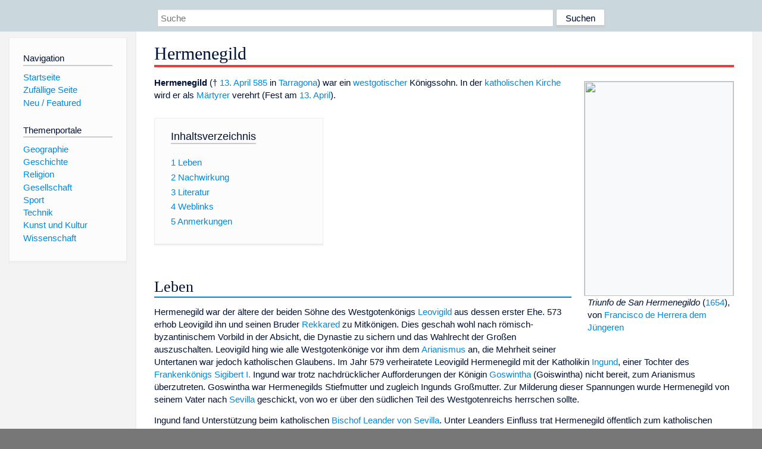

--- FILE ---
content_type: text/html; charset=utf-8
request_url: https://www.dewiki.de/Lexikon/Hermenegild
body_size: 9222
content:


<!DOCTYPE html>
<html lang="de-DE">
<head>
<!-- <script async src="https://pagead2.googlesyndication.com/pagead/js/adsbygoogle.js?client=ca-pub-6036180823540385" crossorigin="anonymous"></script> -->    <meta charset="utf-8" />
    <meta name="viewport" content="width=device-width, initial-scale=1.0" />
    <meta property="og:type" content="website" />
    <meta property="og:site_name" content="DeWiki" />
    
    
        <link rel="stylesheet" href="/css/site.min.css" />
    
        <link rel="canonical" href="https://dewiki.de/Lexikon/Hermenegild" />
    <title>DeWiki &gt; Hermenegild</title>
<style>
    .sidebar-right-ad, #mw-related-navigation { display: none; }
    @media screen and (min-width: 1350px) {
        .sidebar-right-ad, #mw-related-navigation {
            display: inline;
        }
    }
    .imagesTable {
        display: table;
        width: 100%;
        border-spacing: 3px
    }

    .imagesTableRow {
        display: table-row
    }

    .imagesTableCell {
        display: table-cell;
        padding: 5px;
        vertical-align: middle
    }

    .imagesTableBody {
        display: table-row-group
    }
.google-revocation-link-placeholder {min-height:600px;}
figure[typeof~="mw:File/Thumb"] > figcaption, figure[typeof~="mw:File/Frame"] > figcaption {display:table-caption;caption-side:bottom;line-height:1.4em;word-break:break-word;text-align:left;padding:0 6px 6px 6px;}
figure[typeof~="mw:File/Thumb"], figure[typeof~="mw:File/Frame"] {display: table;text-align:center;border-collapse:collapse;line-height:0;margin:0.5em 0 1.3em 1.4em;clear:right;float:right;}
figure[typeof~="mw:File/Thumb"], figure[typeof~="mw:File/Frame"] {border: 1px solid #c8ccd1;border-bottom-width: 1px;border-bottom-style: solid;border-bottom-color: rgb(200, 204, 209);border-bottom:0; background-color:#f8f9fa;}

/* desktop-billboard-atf */
@media (min-width: 992px) {
.r89-desktop-billboard-atf {
min-height: 250px;
margin-top: 20px;
margin-bottom: 20px
}
}
/* desktop-billboard-btf */
@media (min-width: 992px) {
.r89-desktop-billboard-btf {
min-height: 250px;
margin-top: 20px;
margin-bottom: 20px
}
}
/* desktop-incontent */
@media (min-width: 992px) {
.r89-desktop-InContent {
min-height: 90px;
margin-top: 20px;
margin-bottom: 20px
}
}
/* mobile-billboard-top */
@media (max-width: 991px) {
.r89-mobile-billboard-top {
min-height: 280px;
margin-top: 20px;
margin-bottom: 20px
}
}
#r89-mobile-billboard-top-home-0-wrapper {
  min-height: 280px !important;
}
/* mobile-rectangle-infinite */
@media (max-width: 991px) {
.r89-mobile-rectangle-infinite {
min-height: 250px;
margin-top: 20px;
margin-bottom: 20px
}
}
/* mobile-rectangle-low */
@media (max-width: 991px) {
.r89-mobile-rectangle-low {
min-height: 250px;
margin-top: 20px;
margin-bottom: 20px
}
}
/* mobile-rectangle-mid */
@media (max-width: 991px) {
.r89-mobile-rectangle-mid {
min-height: 250px;
margin-top: 20px;
margin-bottom: 20px
}
}
/* mobile-rectangle-mid-300x600 */
@media (max-width: 991px) {
.r89-Mobile-Rectangle-Mid-300x600 {
min-height: 600px;
margin-top: 20px;
margin-bottom: 20px
}
}
.urhhinw {font-size: 0.6rem;font-style: italic;display: block;text-align: right;background-color: #ffffff80;line-height: 0.9;}</style>
</head>
<body class="sitedir-ltr">
    
    <div id="mw-wrapper">
        <div id="mw-header-container" style="background: #cad7dd; min-height: 3.5em">
            <div id="mw-header">
                <div id="p-search" style="margin-left:auto;margin-right:auto;text-align:center;max-width:1024px;">
                    <form method="get" action="/Suche">
                        <input style="width:65%" name="q" type="text" placeholder="Suche" />
                        <input style="max-width:25%" type="submit" value="Suchen" />
                    </form>
                </div>
            </div>
        </div>
        <div id="mw-content-container">
            <div id="mw-content-block" class="ts-inner">
                <div id="mw-site-navigation">
                    <div id="site-navigation" class="sidebar-chunk">
                        <h2><span>Navigation</span><div class="pokey"></div></h2>
                        <div class="sidebar-inner">
                            <div role="navigation" id="p-navigation">
 <h3>Navigation</h3>
 <div>
  <ul>
   <li><a href="/" title="Startseite" accesskey="z" ><span>Startseite</span></a></li>
   <li><a href="/Special/Random" title="Zufällige Seite" accesskey="z" rel="nofollow"><span>Zufällige Seite</span></a></li>
  <li><a href="/Artikel/Featured">Neu / Featured</a></li>
  </ul>
 </div>
</div>
<div role="navigation" id="p-themenportale">
 <h3>Themenportale</h3>
 <div>
  <ul>
   <li><a href="/Lexikon/Portal:Geographie" title="Geographie-Portal"><span>Geographie</span></a></li>
   <li><a href="/Lexikon/Portal:Geschichte" title="Geschichte-Portal"><span>Geschichte</span></a></li>
   <li><a href="/Lexikon/Portal:Religion" title="Religion-Portal"><span>Religion</span></a></li>
   <li><a href="/Lexikon/Portal:Gesellschaft" title="Gesellschaft-Portal"><span>Gesellschaft</span></a></li>
   <li><a href="/Lexikon/Portal:Sport" title="Sport-Portal"><span>Sport</span></a></li>
   <li><a href="/Lexikon/Portal:Technik" title= "Technik-Portal"><span>Technik</span></a></li>
   <li><a href="/Lexikon/Portal:Kunst_und_Kultur" title="Kunst-und-Kultur-Portal"><span>Kunst und Kultur</span></a></li>
   <li><a href="/Lexikon/Portal:Wissenschaft" title="Wissenschafts-Portal"><span>Wissenschaft</span></a></ li >
  </ul>
 </div>
</div>
                        </div>
                    </div>
                </div>
                <div id="mw-related-navigation" style="padding-left: 0em;position: sticky;top: 4em;">
<!--<div class="sidebar-right-ad">
 <ins class="adsbygoogle" id="sidebaradwithcookieconsent"
  style="display:block"
  data-ad-client="ca-pub-6036180823540385"
  data-ad-slot="5493494242"
  data-ad-format="auto"
  data-full-width-responsive="true"></ins>
 <script>
 (adsbygoogle = window.adsbygoogle || []).push({ });
 </script>  
</div>-->                </div>
                <div id="mw-content">
                    <div id="content" class="mw-body" role="main">
                        

<div>
    <!-- google_ad_section_start -->
    <h1 id="firstHeading" class="firstHeading"><span class="mw-page-title-main">Hermenegild</span></h1>

<!--<script src="https://tags.refinery89.com/dewikide.js" async></script>
<ins class="adsbygoogle" id="firstadwithcookieconsent"
 style="display:block;height:280px;"
 data-ad-client="ca-pub-6036180823540385"
 data-ad-slot="9334668697"
 data-ad-format="auto"
 data-full-width-responsive="true"></ins> -->
<!-- <script>
 (adsbygoogle = window.adsbygoogle || []).push({ });
</script>
<div class="r89-desktop-billboard-atf"></div>-->

    <div class="mw-content-ltr mw-parser-output" lang=de dir=ltr><figure typeof=mw:File/Thumb><a href=/Media/Datei:Triunfo_de_san_hermenegildo_herrera_el_joven.jpeg><img src=//upload.wikimedia.org/wikipedia/commons/thumb/6/69/Triunfo_de_san_hermenegildo_herrera_el_joven.jpeg/250px-Triunfo_de_san_hermenegildo_herrera_el_joven.jpeg decoding=async width=250 height=360 class=mw-file-element srcset="//upload.wikimedia.org/wikipedia/commons/thumb/6/69/Triunfo_de_san_hermenegildo_herrera_el_joven.jpeg/500px-Triunfo_de_san_hermenegildo_herrera_el_joven.jpeg 1.5x" data-file-width=2120 data-file-height=3051></a><figcaption><i>Triunfo de San Hermenegildo</i> (<a href=/Lexikon/1654 title=1654>1654</a>), von <a href=/Lexikon/Francisco_de_Herrera_der_J%c3%bcngere title="Francisco de Herrera der Jüngere">Francisco de Herrera dem Jüngeren</a></figcaption></figure><p><b>Hermenegild</b> († <a href=/Lexikon/13._April title="13. April">13. April</a> <a href=/Lexikon/585 title=585>585</a> in <a href=/Lexikon/Tarragona title=Tarragona>Tarragona</a>) war ein <a href=/Lexikon/Westgotenreich title=Westgotenreich>westgotischer</a> Königssohn. In der <a href=/Lexikon/R%c3%b6misch-katholische_Kirche title="Römisch-katholische Kirche">katholischen Kirche</a> wird er als <a href=/Lexikon/M%c3%a4rtyrer title=Märtyrer>Märtyrer</a> verehrt (Fest am <a href=/Lexikon/13._April title="13. April">13. April</a>).<div id=toc class=toc role=navigation aria-labelledby=mw-toc-heading><input type=checkbox role=button id=toctogglecheckbox class=toctogglecheckbox style=display:none><div class=toctitle lang=de dir=ltr><h2 id=mw-toc-heading>Inhaltsverzeichnis</h2><span class=toctogglespan><label class=toctogglelabel for=toctogglecheckbox></label></span></div><ul><li class="toclevel-1 tocsection-1"><a href=#Leben><span class=tocnumber>1</span> <span class=toctext>Leben</span></a><li class="toclevel-1 tocsection-2"><a href=#Nachwirkung><span class=tocnumber>2</span> <span class=toctext>Nachwirkung</span></a><li class="toclevel-1 tocsection-3"><a href=#Literatur><span class=tocnumber>3</span> <span class=toctext>Literatur</span></a><li class="toclevel-1 tocsection-4"><a href=#Weblinks><span class=tocnumber>4</span> <span class=toctext>Weblinks</span></a><li class="toclevel-1 tocsection-5"><a href=#Anmerkungen><span class=tocnumber>5</span> <span class=toctext>Anmerkungen</span></a></ul></div><div class="mw-heading mw-heading2"><h2 id=Leben>Leben</h2></div><p>Hermenegild war der ältere der beiden Söhne des Westgotenkönigs <a href=/Lexikon/Leovigild title=Leovigild>Leovigild</a> aus dessen erster Ehe. 573 erhob Leovigild ihn und seinen Bruder <a href=/Lexikon/Rekkared_I. title="Rekkared I.">Rekkared</a> zu Mitkönigen. Dies geschah wohl nach römisch-byzantinischem Vorbild in der Absicht, die Dynastie zu sichern und das Wahlrecht der Großen auszuschalten. Leovigild hing wie alle Westgotenkönige vor ihm dem <a href=/Lexikon/Arianismus title=Arianismus>Arianismus</a> an, die Mehrheit seiner Untertanen war jedoch katholischen Glaubens. Im Jahr 579 verheiratete Leovigild Hermenegild mit der Katholikin <a href=/Lexikon/Ingund title=Ingund>Ingund</a>, einer Tochter des <a href=/Lexikon/Fr%c3%a4nkisches_Reich title="Fränkisches Reich">Frankenkönigs</a> <a href=/Lexikon/Sigibert_I. title="Sigibert I.">Sigibert I.</a> Ingund war trotz nachdrücklicher Aufforderungen der Königin <a href=/Lexikon/Goswintha title=Goswintha>Goswintha</a> (Goiswintha) nicht bereit, zum Arianismus überzutreten. Goswintha war Hermenegilds Stiefmutter und zugleich Ingunds Großmutter. Zur Milderung dieser Spannungen wurde Hermenegild von seinem Vater nach <a href=/Lexikon/Sevilla title=Sevilla>Sevilla</a> geschickt, von wo er über den südlichen Teil des Westgotenreichs herrschen sollte.<p>Ingund fand Unterstützung beim katholischen <a href=/Lexikon/Bischof title=Bischof>Bischof</a> <a href=/Lexikon/Leander_von_Sevilla title="Leander von Sevilla">Leander von Sevilla</a>. Unter Leanders Einfluss trat Hermenegild öffentlich zum katholischen Glauben über. Außerdem begann er 579 einen Aufstand gegen seinen Vater. In der Forschung ist umstritten, welches dieser beiden Ereignisse zuerst geschah und ob eines von ihnen die Ursache des anderen war oder kein ursächlicher Zusammenhang zwischen ihnen bestand. Möglicherweise gab es im südlichen Hispanien bereits Sezessionstendenzen. Hermenegild fand jedoch kaum Unterstützung. Daher bemühte er sich um den Beistand der Franken und paktierte mit den <a href=/Lexikon/Sueben title=Sueben>Sueben</a> unter <a href=/Lexikon/Miro_(Suebenk%c3%b6nig) title="Miro (Suebenkönig)">Miro</a> (im Nordwesten Hispaniens, siehe <a href=/Lexikon/K%c3%b6nigreich_der_Sueben title="Königreich der Sueben">Königreich der Sueben</a>) sowie mit den <a href=/Lexikon/Byzantinisches_Reich title="Byzantinisches Reich">Oströmern</a> der Provinz <a href=/Lexikon/Spania title=Spania>Spania</a>. Er trat den Oströmern sogar die Stadt <a href=/Lexikon/C%c3%b3rdoba_(Spanien) title="Córdoba (Spanien)">Córdoba</a> ab, bekam jedoch von ihnen keine wirksame Hilfe. Leovigild strebte zunächst eine friedliche Lösung an, obwohl Hermenegild eigene Goldmünzen prägte, sich wie ein eigenständiger Herrscher verhielt und als Vorkämpfer des Katholizismus auftrat. Schließlich ging Leovigild mit einer überlegenen Streitmacht gegen seinen aufständischen Sohn vor. Ab 582 unterwarf er in knapp zwei Jahren die abgefallenen Gebiete. 583 begann er die Belagerung Sevillas und überwand die Sueben. Córdoba kaufte er von den Oströmern zurück. Anfang 584 kapitulierte Hermenegild. Ingund fand mit Hermenegilds Sohn Athanagild im oströmischen Machtbereich Zuflucht. Sie starb in Afrika, Athanagild wurde nach <a href=/Lexikon/Konstantinopel title=Konstantinopel>Konstantinopel</a> gebracht.<p>An dem Aufstand ist auffällig, dass Hermenegild sich durchgängig defensiv verhielt. Er unternahm keinen Versuch, seinen Vater zu entmachten und seine Herrschaft über das Gebiet hinaus auszudehnen, das Leovigild ihm ursprünglich zugewiesen hatte. Seine Absichten sind unklar; anscheinend war das Ziel des kaum durchdachten, mit unzureichenden Mitteln begonnenen Unternehmens eine Sezession.<sup id=cite_ref-1 class=reference><a href=#cite_note-1><span class=cite-bracket>&#91;</span>1<span class=cite-bracket>&#93;</span></a></sup><p>Hermenegild blieb in Haft. 585 wurde er ermordet, angeblich weil er sich weigerte, zum Arianismus zurückzukehren. Die Hintergründe der Tat bleiben unklar, und es ist unsicher, ob sein Vater den Mordbefehl gab.<div class="mw-heading mw-heading2"><h2 id=Nachwirkung>Nachwirkung</h2></div><p>Als nach dem Tod Leovigilds (586) Rekkared an die Macht kam und im folgenden Jahr zum Katholizismus übertrat, wurde Hermenegild nicht rehabilitiert oder gar als Glaubenskämpfer gefeiert. Papst <a href=/Lexikon/Gregor_der_Gro%c3%9fe title="Gregor der Große">Gregor der Große</a> pries ihn als Märtyrer, aber im Westgotenreich teilte man diese Auffassung nicht. Hermenegild wurde nicht in positivem Sinn erwähnt (nicht einmal seitens der Bischöfe), katholische Geschichtsschreiber wie <a href=/Lexikon/Johannes_von_Biclaro title="Johannes von Biclaro">Johannes von Biclaro</a> und <a href=/Lexikon/Isidor_von_Sevilla title="Isidor von Sevilla">Isidor von Sevilla</a> betrachteten ihn als Rebellen und „Tyrannen“ (also <a href=/Lexikon/Usurpation title=Usurpation>Usurpator</a>). Man missbilligte seinen Aufstand, das Anzetteln des Bürgerkriegs und wohl auch das Bündnis mit feindlichen Mächten. Auch der zeitgenössische <a href=/Lexikon/Gallor%c3%b6mische_Kultur title="Gallorömische Kultur">gallo-römische</a> Historiker <a href=/Lexikon/Gregor_von_Tours title="Gregor von Tours">Gregor von Tours</a> verurteilte Hermenegilds Verhalten scharf und meinte, dass der Sohn dem Vater Gehorsam schuldete, obwohl dieser als Arianer ein <a href=/Lexikon/H%c3%a4retiker class=mw-redirect title=Häretiker>Häretiker</a> war.<sup id=cite_ref-2 class=reference><a href=#cite_note-2><span class=cite-bracket>&#91;</span>2<span class=cite-bracket>&#93;</span></a></sup><p>Erst im Hochmittelalter breitete sich in Spanien der Kult Hermenegilds als Märtyrer aus. Der Festtag für seine kultische Verehrung wurde für Spanien erst 1586 von Papst <a href=/Lexikon/Sixtus_V. title="Sixtus V.">Sixtus V.</a> genehmigt. Dies geschah auf Drängen König <a href=/Lexikon/Philipp_II._(Spanien) title="Philipp II. (Spanien)">Philipps II.</a>, der ein eifriger Verehrer Hermenegilds war und einen Teil von dessen <a href=/Lexikon/Reliquie title=Reliquie>Reliquien</a> besaß. 1636 wurde der Hermenegild-Kult offiziell für die Weltkirche eingeführt. In der Kunst wird Hermenegild zumeist in herrschaftlicher Kleidung gezeigt, wobei er Palme und Beil als Symbole für sein Martyrium trägt. Seine Gedenktage sind der 13. April (<a href=/Lexikon/Katholizismus title=Katholizismus>katholisch</a>) beziehungsweise der <a href=/Lexikon/1._Januar title="1. Januar">1. Januar</a> und der <a href=/Lexikon/1._November title="1. November">1. November</a> (<a href=/Lexikon/Orthodoxe_Kirche class=mw-redirect title="Orthodoxe Kirche">orthodox</a>).<p>König <a href=/Lexikon/Ferdinand_VII._(Spanien) title="Ferdinand VII. (Spanien)">Ferdinand VII.</a> von Spanien schuf 1815 den <a href=/Lexikon/Orden_des_heiligen_Hermenegild title="Orden des heiligen Hermenegild">Orden des heiligen Hermenegild</a> (Real y Militar Orden de San Hermenegildo).<div class="mw-heading mw-heading2"><h2 id=Literatur>Literatur</h2></div><ul><li><a href=/Lexikon/Helmut_Castritius title="Helmut Castritius">Helmut Castritius</a>:&#160;<i>Hermenegild.</i> In: <i><a href=/Lexikon/Reallexikon_der_Germanischen_Altertumskunde title="Reallexikon der Germanischen Altertumskunde">Reallexikon der Germanischen Altertumskunde</a></i> (RGA). 2. Auflage. Band 14, Walter de Gruyter, Berlin/New York 1999, <span>ISBN 3-11-016423-X</span>, S.&#160;423–425.</ul><div class="mw-heading mw-heading2"><h2 id=Weblinks>Weblinks</h2></div><div class=sisterproject style="margin:0.1em 0 0 0"><div class="noresize noviewer" style=display:inline-block;line-height:10px;min-width:1.6em;text-align:center aria-hidden=true role=presentation><span class=mw-default-size typeof=mw:File><span title=Commons><img alt="" src=//upload.wikimedia.org/wikipedia/commons/thumb/4/4a/Commons-logo.svg/20px-Commons-logo.svg.png decoding=async width=12 height=16 class=mw-file-element srcset="//upload.wikimedia.org/wikipedia/commons/thumb/4/4a/Commons-logo.svg/40px-Commons-logo.svg.png 2x" data-file-width=1024 data-file-height=1376></span></span></div><b><span class=plainlinks><a class="external text" href="https://commons.wikimedia.org/wiki/Hermenegild?uselang=de"><span lang=en>Commons</span>: Hermenegild</a></span></b>&#160;– Album mit Bildern, Videos und Audiodateien</div><div class="mw-heading mw-heading2"><h2 id=Anmerkungen>Anmerkungen</h2></div><ol class=references><li id=cite_note-1><span class=mw-cite-backlink><a href=#cite_ref-1>↑</a></span> <span class=reference-text>A. Linage Conde: <i>Herménégilde</i>. In: <i>Dictionnaire d’histoire et de géographie ecclésiastiques</i>. Band 24 (1993), Sp. 89f.</span><li id=cite_note-2><span class=mw-cite-backlink><a href=#cite_ref-2>↑</a></span> <span class=reference-text>Peter Linehan: <i>History and the Historians of Medieval Spain</i>. Oxford 1993, S. 2; A. Barbero/M.I. Loring: <i>The formation of the Sueve and Visigothic kingdoms in Spain</i>. In: <i><a href=/Lexikon/The_New_Cambridge_Medieval_History title="The New Cambridge Medieval History">The New Cambridge Medieval History</a></i>. Bd. 1, Cambridge 2005, S. 187; A. Linage Conde: <i>Herménégilde</i>. In: <i>Dictionnaire d’histoire et de géographie ecclésiastiques</i>. Bd. 24 (1993), Sp. 90f.; <a href=/Lexikon/Herwig_Wolfram title="Herwig Wolfram">Herwig Wolfram</a>: <i>Leovigild</i>. In: <i>Reallexikon der Germanischen Altertumskunde</i>. Bd. 18 (2001), S. 270f.</span></ol><div class="hintergrundfarbe1 rahmenfarbe1 navigation-not-searchable normdaten-typ-p" style=border-style:solid;border-width:1px;clear:left;margin-bottom:1em;margin-top:1em;padding:0.25em;overflow:hidden;word-break:break-word;word-wrap:break-word id=normdaten><div style=display:table-cell;vertical-align:middle;width:100%><div>Normdaten&#160;(Person): <a href=/Lexikon/Gemeinsame_Normdatei title="Gemeinsame Normdatei">GND</a>: <span class=plainlinks-print><a rel=nofollow class="external text" href=https://d-nb.info/gnd/189576413>189576413</a></span> &#124; <a href=/Lexikon/Virtual_International_Authority_File title="Virtual International Authority File">VIAF</a>: <span class=plainlinks-print><a rel=nofollow class="external text" href="https://viaf.org/viaf/220848183/">220848183</a></span> &#124; <span class=metadata></span></div></div></div><table class="metadata rahmenfarbe1" id=Vorlage_Personendaten style=border-style:solid;margin-top:20px><tbody><tr><th colspan=2><span>Personendaten</span><tr><td style=color:#aaa>NAME<td style=font-weight:bold>Hermenegild<tr><td style=color:#aaa>KURZBESCHREIBUNG<td>westgotischer Königssohn, Heiliger<tr><td style=color:#aaa>GEBURTSDATUM<td>6. Jahrhundert<tr><td style=color:#aaa>STERBEDATUM<td>13. April 585<tr><td style=color:#aaa>STERBEORT<td><a href=/Lexikon/Tarragona title=Tarragona>Tarragona</a></table></div>



    <!-- google_ad_section_end -->

        <h2 style="clear:both;"><span class="mw-headline" id="images">Auf dieser Seite verwendete Medien</span></h2>
        <div>
            <div class="imagesTable">
                <div class="imagesTableBody">
                        <div class="imagesTableRow" id="thumb-0">
                            <div class="imagesTableCell" style="background-color:#eee; text-align: center;"><a href="/Media/Datei:Triunfo_de_san_hermenegildo_herrera_el_joven.jpeg"><img style="max-width: 125px; max-height: 150px; min-width: 60px;" src="https://upload.wikimedia.org/wikipedia/commons/thumb/6/69/Triunfo_de_san_hermenegildo_herrera_el_joven.jpeg/250px-Triunfo_de_san_hermenegildo_herrera_el_joven.jpeg" /></a></div>
                            <div class="imagesTableCell" style="background-color:#eee">
                                <a href="/Media/Datei:Triunfo_de_san_hermenegildo_herrera_el_joven.jpeg">
                                    <b>Triunfo de san hermenegildo herrera el joven.jpeg</b>
                                </a>

                                    <br />La obra representa el triunfo del mártir cristiano <b><a href="//commons.wikimedia.org/wiki/San_Hermenegildo" class="mw-redirect" title="San Hermenegildo">San Hermenegildo</a></b> y la victoria del catolicismo sobre el arrianismo.                            </div>
                        </div>
                </div>
            </div>
        </div>
<!-- <ins class="adsbygoogle"
 style="display:block;margin-top:15px;"
 data-ad-client="ca-pub-6036180823540385"
 data-ad-slot="8154637989"
 data-ad-format="auto"
 data-full-width-responsive="true"></ins>
<script>
 (adsbygoogle = window.adsbygoogle || []).push({ });
</script> --></div>
                    </div>
                </div>
            </div>
        </div>
        <div id="mw-footer-container">
            <div id="mw-footer" class="ts-inner">
                <div id="footer-bottom" role="contentinfo">
                    <div style="text-align: center">
                            <p>
                                Lizenz für Texte auf dieser Seite: <a href="https://creativecommons.org/licenses/by-sa/3.0/legalcode" style="text-decoration:underline;color:#CCCCFF;">CC-BY-SA 3.0 Unported</a>.
                            </p>                            
                            <p>
                                <small>Der original-Artikel ist <a href='https://de.wikipedia.org/wiki/Hermenegild' style='text-decoration: underline; color: #CCCCFF;'>hier</a> abrufbar. <a href='https://de.wikipedia.org/w/index.php?action=history&title=Hermenegild' style='text-decoration: underline; color: #CCCCFF;'>Hier</a> finden Sie Informationen zu den Autoren des Artikels. An Bildern wurden keine Veränderungen vorgenommen - diese werden aber in der Regel wie bei der ursprünglichen Quelle des Artikels verkleinert, d.h. als Vorschaubilder angezeigt. Klicken Sie auf ein Bild für weitere Informationen zum Urheber und zur Lizenz. Die vorgenommenen Änderungen am Artikel können Sie <a href='/Diff/Of/5e8cad9d0253a60c5cdfc9be' style='text-decoration: underline; color: #CCCCFF;' rel="nofollow">hier</a> einsehen.</small>
                            </p>
                        <p><b><a href='/Projekt/Impressum'>Impressum</a> &nbsp;-&nbsp; <a href='/Projekt/Datenschutz'>Datenschutzerklärung</a></b></p>
                        
                    </div>
                    <div class="visualClear"></div>
                </div>
            </div>
        </div>
    </div>
    <script>
  var _paq = window._paq = window._paq || [];
  _paq.push(["setDomains", ["*.dewiki.de"]]);
  _paq.push(["disableCookies"]);
  _paq.push(['trackPageView']);
  _paq.push(['enableLinkTracking']);
  (function() {
    var u="//datenschutzfreundliche-statistiken.de/m/";
    _paq.push(['setTrackerUrl', u+'m.php']);
    _paq.push(['setSiteId', '4']);
    var d=document, g=d.createElement('script'), s=d.getElementsByTagName('script')[0];
    g.async=true; g.src=u+'m.js'; s.parentNode.insertBefore(g,s);
  })();
</script>
<noscript><img referrerpolicy="no-referrer-when-downgrade" src="//datenschutzfreundliche-statistiken.de/m/m.php?idsite=4&amp;rec=1" style="border:0;" alt="" /></noscript>
</body>
</html>
